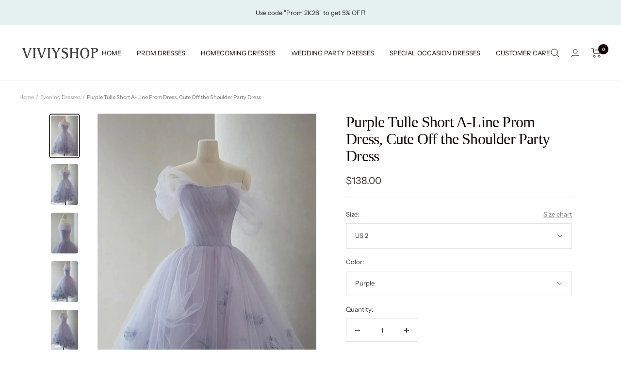

--- FILE ---
content_type: text/javascript; charset=utf-8
request_url: https://viviyshop.com/products/purple-tulle-short-prom-dress-homecoming-dress.js
body_size: 1729
content:
{"id":7632144335105,"title":"Purple Tulle Short A-Line Prom Dress, Cute Off the Shoulder Party Dress","handle":"purple-tulle-short-prom-dress-homecoming-dress","description":"\u003cmeta charset=\"utf-8\"\u003e\n\u003cp\u003eThe Purple Tulle Short A-Line Prom Dress is a delightful choice for your next party or special occasion. With its cute off-the-shoulder design, this dress combines elegance and playfulness effortlessly.\u003c\/p\u003e\n\u003cp\u003eThe vibrant purple tulle fabric adds a touch of whimsy to your look, making it perfect for dancing the night away. The A-line silhouette is universally flattering, cinching at the waist and flaring out gently, allowing for ease of movement and an enchanting presence.\u003c\/p\u003e\n\u003cp class=\"p1\" data-mce-fragment=\"1\"\u003e\u003cmeta charset=\"utf-8\"\u003e\u003cstrong data-mce-fragment=\"1\"\u003eItem Descriptions\u003c\/strong\u003e\u003cspan data-mce-fragment=\"1\"\u003e:\u003c\/span\u003e\u003cbr data-mce-fragment=\"1\"\u003e\u003cspan data-mce-fragment=\"1\"\u003eProduct Code: Vi444\u003c\/span\u003e\u003cbr data-mce-fragment=\"1\"\u003e\u003cspan data-mce-fragment=\"1\"\u003eSilhouette: A-Line\u003c\/span\u003e\u003cbr data-mce-fragment=\"1\"\u003e\u003cspan data-mce-fragment=\"1\"\u003eFabric: Tulle\u003c\/span\u003e\u003cbr data-mce-fragment=\"1\"\u003e\u003cspan data-mce-fragment=\"1\"\u003eLength: Knee Length\u003c\/span\u003e\u003cbr data-mce-fragment=\"1\"\u003e\u003cspan data-mce-fragment=\"1\"\u003eBack Details: Lace-Up\u003c\/span\u003e\u003cbr data-mce-fragment=\"1\"\u003e\u003cspan data-mce-fragment=\"1\"\u003eFully Lined: Yes\u003c\/span\u003e\u003cbr data-mce-fragment=\"1\"\u003e\u003cspan data-mce-fragment=\"1\"\u003eBuilt-In Bra: Yes\u003c\/span\u003e\u003cbr data-mce-fragment=\"1\"\u003e\u003cspan data-mce-fragment=\"1\"\u003eShown Color: Purple\u003c\/span\u003e\u003cbr data-mce-fragment=\"1\"\u003e\u003cbr data-mce-fragment=\"1\"\u003e\u003cstrong data-mce-fragment=\"1\"\u003eCustom Size\u003c\/strong\u003e\u003cspan data-mce-fragment=\"1\"\u003e:\u003c\/span\u003e\u003cbr data-mce-fragment=\"1\"\u003e\u003cspan data-mce-fragment=\"1\"\u003eFor custom order, we need the following information in the order notes when you check out:\u003c\/span\u003e\u003cbr data-mce-fragment=\"1\"\u003e\u003cspan data-mce-fragment=\"1\"\u003eShoulder to Shoulder: _____ inch\/cm\u003c\/span\u003e\u003cbr data-mce-fragment=\"1\"\u003e\u003cspan data-mce-fragment=\"1\"\u003eBust: _____ inch\/cm\u003c\/span\u003e\u003cbr data-mce-fragment=\"1\"\u003e\u003cspan data-mce-fragment=\"1\"\u003eWaist: _____ inch\/cm\u003c\/span\u003e\u003cbr data-mce-fragment=\"1\"\u003e\u003cspan data-mce-fragment=\"1\"\u003eHips: _____ inch\/cm\u003c\/span\u003e\u003cbr data-mce-fragment=\"1\"\u003e\u003cspan data-mce-fragment=\"1\"\u003eShoulder to Knee: _____ inch\/cm\u003c\/span\u003e\u003cbr data-mce-fragment=\"1\"\u003e\u003cspan data-mce-fragment=\"1\"\u003eHeight: _____ inch\/cm\u003c\/span\u003e\u003cbr data-mce-fragment=\"1\"\u003e\u003cbr data-mce-fragment=\"1\"\u003e\u003cmeta charset=\"utf-8\"\u003e\u003cstrong data-mce-fragment=\"1\"\u003eMore Information\u003c\/strong\u003e\u003cspan data-mce-fragment=\"1\"\u003e:\u003c\/span\u003e\u003cbr data-mce-fragment=\"1\"\u003e\u003cmeta charset=\"utf-8\"\u003e\u003cspan data-mce-fragment=\"1\"\u003ePayment: We accept PayPal, Visa, MasterCard, Discover, and American Express.\u003c\/span\u003e\u003cbr data-mce-fragment=\"1\"\u003e\u003ca href=\"https:\/\/viviyshop.com\/pages\/how-to-measure\" data-mce-fragment=\"1\" data-mce-href=\"https:\/\/viviyshop.com\/pages\/how-to-measure\"\u003eHow To Measure\u003c\/a\u003e\u003cspan data-mce-fragment=\"1\"\u003e and \u003c\/span\u003e\u003ca href=\"https:\/\/viviyshop.com\/products\/rush-order\" data-mce-fragment=\"1\" data-mce-href=\"https:\/\/viviyshop.com\/products\/rush-order\"\u003eRush Order\u003c\/a\u003e\u003cbr data-mce-fragment=\"1\"\u003e\u003ca href=\"https:\/\/viviyshop.com\/pages\/faqs-1\" data-mce-fragment=\"1\" data-mce-href=\"https:\/\/viviyshop.com\/pages\/faqs-1\"\u003eFAQ\u003c\/a\u003e\u003cspan data-mce-fragment=\"1\"\u003e and \u003c\/span\u003e\u003ca href=\"https:\/\/viviyshop.com\/pages\/return-policy\" data-mce-fragment=\"1\" data-mce-href=\"https:\/\/viviyshop.com\/pages\/return-policy\"\u003eRefund Policy\u003c\/a\u003e\u003cbr data-mce-fragment=\"1\"\u003e\u003cspan data-mce-fragment=\"1\"\u003eAny questions about the item, please feel free to contact us via our email: support@viviyshop.com\u003c\/span\u003e\u003c\/p\u003e\n\u003cimg src=\"chrome-extension:\/\/baockdcbjglcifghbgakofkmajnjfkki\/images\/icon.png\" title=\"Save to Favim.com\" style=\"cursor: pointer; z-index: 99999999; width: 24px !important; height: 24px !important; top: 0px; left: 0px; display: none;\"\u003e \u003cimg src=\"chrome-extension:\/\/baockdcbjglcifghbgakofkmajnjfkki\/images\/icon.png\" title=\"Save to Favim.com\" style=\"cursor: pointer; z-index: 99999999; width: 24px !important; height: 24px !important; top: 0px; left: 0px; display: none;\"\u003e","published_at":"2022-03-23T03:04:29-11:00","created_at":"2022-03-23T03:04:25-11:00","vendor":"viviyshop.com","type":"Purple Prom Dress","tags":["A line prom dress","purple prom dress","short prom dress","tulle prom dress"],"price":13800,"price_min":13800,"price_max":13800,"available":true,"price_varies":false,"compare_at_price":null,"compare_at_price_min":0,"compare_at_price_max":0,"compare_at_price_varies":false,"variants":[{"id":42641382801665,"title":"US 2 \/ Purple","option1":"US 2","option2":"Purple","option3":null,"sku":"","requires_shipping":true,"taxable":false,"featured_image":null,"available":true,"name":"Purple Tulle Short A-Line Prom Dress, Cute Off the Shoulder Party Dress - US 2 \/ Purple","public_title":"US 2 \/ Purple","options":["US 2","Purple"],"price":13800,"weight":1500,"compare_at_price":null,"inventory_management":"shopify","barcode":"","requires_selling_plan":false,"selling_plan_allocations":[]},{"id":42641382834433,"title":"US 2 \/ Custom Color","option1":"US 2","option2":"Custom Color","option3":null,"sku":"","requires_shipping":true,"taxable":false,"featured_image":null,"available":true,"name":"Purple Tulle Short A-Line Prom Dress, Cute Off the Shoulder Party Dress - US 2 \/ Custom Color","public_title":"US 2 \/ Custom Color","options":["US 2","Custom Color"],"price":13800,"weight":1500,"compare_at_price":null,"inventory_management":"shopify","barcode":"","requires_selling_plan":false,"selling_plan_allocations":[]},{"id":42641382867201,"title":"US 4 \/ Purple","option1":"US 4","option2":"Purple","option3":null,"sku":"","requires_shipping":true,"taxable":false,"featured_image":null,"available":true,"name":"Purple Tulle Short A-Line Prom Dress, Cute Off the Shoulder Party Dress - US 4 \/ Purple","public_title":"US 4 \/ Purple","options":["US 4","Purple"],"price":13800,"weight":1500,"compare_at_price":null,"inventory_management":"shopify","barcode":"","requires_selling_plan":false,"selling_plan_allocations":[]},{"id":42641382899969,"title":"US 4 \/ Custom Color","option1":"US 4","option2":"Custom Color","option3":null,"sku":"","requires_shipping":true,"taxable":false,"featured_image":null,"available":true,"name":"Purple Tulle Short A-Line Prom Dress, Cute Off the Shoulder Party Dress - US 4 \/ Custom Color","public_title":"US 4 \/ Custom Color","options":["US 4","Custom Color"],"price":13800,"weight":1500,"compare_at_price":null,"inventory_management":"shopify","barcode":"","requires_selling_plan":false,"selling_plan_allocations":[]},{"id":42641382932737,"title":"US 6 \/ Purple","option1":"US 6","option2":"Purple","option3":null,"sku":"","requires_shipping":true,"taxable":false,"featured_image":null,"available":true,"name":"Purple Tulle Short A-Line Prom Dress, Cute Off the Shoulder Party Dress - US 6 \/ Purple","public_title":"US 6 \/ Purple","options":["US 6","Purple"],"price":13800,"weight":1500,"compare_at_price":null,"inventory_management":"shopify","barcode":"","requires_selling_plan":false,"selling_plan_allocations":[]},{"id":42641382965505,"title":"US 6 \/ Custom Color","option1":"US 6","option2":"Custom Color","option3":null,"sku":"","requires_shipping":true,"taxable":false,"featured_image":null,"available":true,"name":"Purple Tulle Short A-Line Prom Dress, Cute Off the Shoulder Party Dress - US 6 \/ Custom Color","public_title":"US 6 \/ Custom Color","options":["US 6","Custom Color"],"price":13800,"weight":1500,"compare_at_price":null,"inventory_management":"shopify","barcode":"","requires_selling_plan":false,"selling_plan_allocations":[]},{"id":42641382998273,"title":"US 8 \/ Purple","option1":"US 8","option2":"Purple","option3":null,"sku":"","requires_shipping":true,"taxable":false,"featured_image":null,"available":true,"name":"Purple Tulle Short A-Line Prom Dress, Cute Off the Shoulder Party Dress - US 8 \/ Purple","public_title":"US 8 \/ Purple","options":["US 8","Purple"],"price":13800,"weight":1500,"compare_at_price":null,"inventory_management":"shopify","barcode":"","requires_selling_plan":false,"selling_plan_allocations":[]},{"id":42641383031041,"title":"US 8 \/ Custom Color","option1":"US 8","option2":"Custom Color","option3":null,"sku":"","requires_shipping":true,"taxable":false,"featured_image":null,"available":true,"name":"Purple Tulle Short A-Line Prom Dress, Cute Off the Shoulder Party Dress - US 8 \/ Custom Color","public_title":"US 8 \/ Custom Color","options":["US 8","Custom Color"],"price":13800,"weight":1500,"compare_at_price":null,"inventory_management":"shopify","barcode":"","requires_selling_plan":false,"selling_plan_allocations":[]},{"id":42641383063809,"title":"US 10 \/ Purple","option1":"US 10","option2":"Purple","option3":null,"sku":"","requires_shipping":true,"taxable":false,"featured_image":null,"available":true,"name":"Purple Tulle Short A-Line Prom Dress, Cute Off the Shoulder Party Dress - US 10 \/ Purple","public_title":"US 10 \/ Purple","options":["US 10","Purple"],"price":13800,"weight":1500,"compare_at_price":null,"inventory_management":"shopify","barcode":"","requires_selling_plan":false,"selling_plan_allocations":[]},{"id":42641383096577,"title":"US 10 \/ Custom Color","option1":"US 10","option2":"Custom Color","option3":null,"sku":"","requires_shipping":true,"taxable":false,"featured_image":null,"available":true,"name":"Purple Tulle Short A-Line Prom Dress, Cute Off the Shoulder Party Dress - US 10 \/ Custom Color","public_title":"US 10 \/ Custom Color","options":["US 10","Custom Color"],"price":13800,"weight":1500,"compare_at_price":null,"inventory_management":"shopify","barcode":"","requires_selling_plan":false,"selling_plan_allocations":[]},{"id":42641383129345,"title":"US 12 \/ Purple","option1":"US 12","option2":"Purple","option3":null,"sku":"","requires_shipping":true,"taxable":false,"featured_image":null,"available":true,"name":"Purple Tulle Short A-Line Prom Dress, Cute Off the Shoulder Party Dress - US 12 \/ Purple","public_title":"US 12 \/ Purple","options":["US 12","Purple"],"price":13800,"weight":1500,"compare_at_price":null,"inventory_management":"shopify","barcode":"","requires_selling_plan":false,"selling_plan_allocations":[]},{"id":42641383162113,"title":"US 12 \/ Custom Color","option1":"US 12","option2":"Custom Color","option3":null,"sku":"","requires_shipping":true,"taxable":false,"featured_image":null,"available":true,"name":"Purple Tulle Short A-Line Prom Dress, Cute Off the Shoulder Party Dress - US 12 \/ Custom Color","public_title":"US 12 \/ Custom Color","options":["US 12","Custom Color"],"price":13800,"weight":1500,"compare_at_price":null,"inventory_management":"shopify","barcode":"","requires_selling_plan":false,"selling_plan_allocations":[]},{"id":42641383194881,"title":"US 14 \/ Purple","option1":"US 14","option2":"Purple","option3":null,"sku":"","requires_shipping":true,"taxable":false,"featured_image":null,"available":true,"name":"Purple Tulle Short A-Line Prom Dress, Cute Off the Shoulder Party Dress - US 14 \/ Purple","public_title":"US 14 \/ Purple","options":["US 14","Purple"],"price":13800,"weight":1500,"compare_at_price":null,"inventory_management":"shopify","barcode":"","requires_selling_plan":false,"selling_plan_allocations":[]},{"id":42641383227649,"title":"US 14 \/ Custom Color","option1":"US 14","option2":"Custom Color","option3":null,"sku":"","requires_shipping":true,"taxable":false,"featured_image":null,"available":true,"name":"Purple Tulle Short A-Line Prom Dress, Cute Off the Shoulder Party Dress - US 14 \/ Custom Color","public_title":"US 14 \/ Custom Color","options":["US 14","Custom Color"],"price":13800,"weight":1500,"compare_at_price":null,"inventory_management":"shopify","barcode":"","requires_selling_plan":false,"selling_plan_allocations":[]},{"id":43562502553857,"title":"US 16 \/ Purple","option1":"US 16","option2":"Purple","option3":null,"sku":"","requires_shipping":true,"taxable":false,"featured_image":null,"available":true,"name":"Purple Tulle Short A-Line Prom Dress, Cute Off the Shoulder Party Dress - US 16 \/ Purple","public_title":"US 16 \/ Purple","options":["US 16","Purple"],"price":13800,"weight":1500,"compare_at_price":null,"inventory_management":"shopify","barcode":"","requires_selling_plan":false,"selling_plan_allocations":[]},{"id":43562502586625,"title":"US 16 \/ Custom Color","option1":"US 16","option2":"Custom Color","option3":null,"sku":"","requires_shipping":true,"taxable":false,"featured_image":null,"available":true,"name":"Purple Tulle Short A-Line Prom Dress, Cute Off the Shoulder Party Dress - US 16 \/ Custom Color","public_title":"US 16 \/ Custom Color","options":["US 16","Custom Color"],"price":13800,"weight":1500,"compare_at_price":null,"inventory_management":"shopify","barcode":"","requires_selling_plan":false,"selling_plan_allocations":[]},{"id":43562502619393,"title":"Custom Size \/ Purple","option1":"Custom Size","option2":"Purple","option3":null,"sku":"","requires_shipping":true,"taxable":false,"featured_image":null,"available":true,"name":"Purple Tulle Short A-Line Prom Dress, Cute Off the Shoulder Party Dress - Custom Size \/ Purple","public_title":"Custom Size \/ Purple","options":["Custom Size","Purple"],"price":13800,"weight":1500,"compare_at_price":null,"inventory_management":"shopify","barcode":"","requires_selling_plan":false,"selling_plan_allocations":[]},{"id":43562502652161,"title":"Custom Size \/ Custom Color","option1":"Custom Size","option2":"Custom Color","option3":null,"sku":"","requires_shipping":true,"taxable":false,"featured_image":null,"available":true,"name":"Purple Tulle Short A-Line Prom Dress, Cute Off the Shoulder Party Dress - Custom Size \/ Custom Color","public_title":"Custom Size \/ Custom Color","options":["Custom Size","Custom Color"],"price":13800,"weight":1500,"compare_at_price":null,"inventory_management":"shopify","barcode":"","requires_selling_plan":false,"selling_plan_allocations":[]}],"images":["\/\/cdn.shopify.com\/s\/files\/1\/0607\/5813\/0945\/products\/1.0538.jpg?v=1648044269","\/\/cdn.shopify.com\/s\/files\/1\/0607\/5813\/0945\/products\/1.0537.jpg?v=1648044270","\/\/cdn.shopify.com\/s\/files\/1\/0607\/5813\/0945\/products\/1.0539.jpg?v=1648044270","\/\/cdn.shopify.com\/s\/files\/1\/0607\/5813\/0945\/products\/1.0540.jpg?v=1648044269","\/\/cdn.shopify.com\/s\/files\/1\/0607\/5813\/0945\/products\/1.0541.jpg?v=1648044270"],"featured_image":"\/\/cdn.shopify.com\/s\/files\/1\/0607\/5813\/0945\/products\/1.0538.jpg?v=1648044269","options":[{"name":"Size","position":1,"values":["US 2","US 4","US 6","US 8","US 10","US 12","US 14","US 16","Custom Size"]},{"name":"Color","position":2,"values":["Purple","Custom Color"]}],"url":"\/products\/purple-tulle-short-prom-dress-homecoming-dress","media":[{"alt":null,"id":29805561053441,"position":1,"preview_image":{"aspect_ratio":0.666,"height":1953,"width":1300,"src":"https:\/\/cdn.shopify.com\/s\/files\/1\/0607\/5813\/0945\/products\/1.0538.jpg?v=1648044269"},"aspect_ratio":0.666,"height":1953,"media_type":"image","src":"https:\/\/cdn.shopify.com\/s\/files\/1\/0607\/5813\/0945\/products\/1.0538.jpg?v=1648044269","width":1300},{"alt":null,"id":29805561086209,"position":2,"preview_image":{"aspect_ratio":0.666,"height":1953,"width":1300,"src":"https:\/\/cdn.shopify.com\/s\/files\/1\/0607\/5813\/0945\/products\/1.0537.jpg?v=1648044270"},"aspect_ratio":0.666,"height":1953,"media_type":"image","src":"https:\/\/cdn.shopify.com\/s\/files\/1\/0607\/5813\/0945\/products\/1.0537.jpg?v=1648044270","width":1300},{"alt":null,"id":29805561118977,"position":3,"preview_image":{"aspect_ratio":0.666,"height":1953,"width":1300,"src":"https:\/\/cdn.shopify.com\/s\/files\/1\/0607\/5813\/0945\/products\/1.0539.jpg?v=1648044270"},"aspect_ratio":0.666,"height":1953,"media_type":"image","src":"https:\/\/cdn.shopify.com\/s\/files\/1\/0607\/5813\/0945\/products\/1.0539.jpg?v=1648044270","width":1300},{"alt":null,"id":29805561151745,"position":4,"preview_image":{"aspect_ratio":0.666,"height":1953,"width":1300,"src":"https:\/\/cdn.shopify.com\/s\/files\/1\/0607\/5813\/0945\/products\/1.0540.jpg?v=1648044269"},"aspect_ratio":0.666,"height":1953,"media_type":"image","src":"https:\/\/cdn.shopify.com\/s\/files\/1\/0607\/5813\/0945\/products\/1.0540.jpg?v=1648044269","width":1300},{"alt":null,"id":29805561184513,"position":5,"preview_image":{"aspect_ratio":0.666,"height":1953,"width":1300,"src":"https:\/\/cdn.shopify.com\/s\/files\/1\/0607\/5813\/0945\/products\/1.0541.jpg?v=1648044270"},"aspect_ratio":0.666,"height":1953,"media_type":"image","src":"https:\/\/cdn.shopify.com\/s\/files\/1\/0607\/5813\/0945\/products\/1.0541.jpg?v=1648044270","width":1300}],"requires_selling_plan":false,"selling_plan_groups":[]}